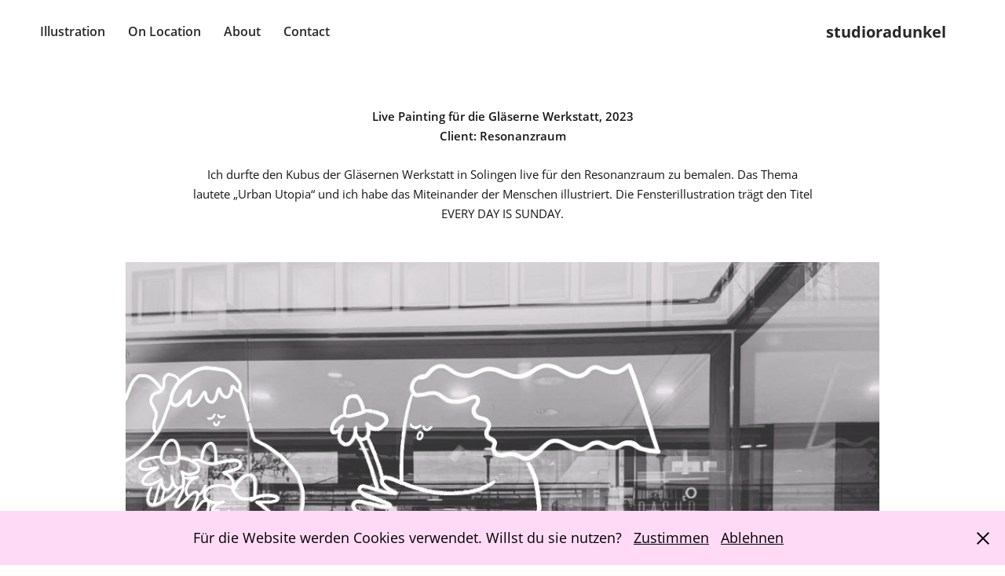

--- FILE ---
content_type: text/html; charset=utf-8
request_url: https://radunkel.de/livepaintingglasernewerkstatt
body_size: 5807
content:
<!DOCTYPE HTML>
<html lang="en-US">
<head>
  <meta charset="UTF-8" />
  <meta name="viewport" content="width=device-width, initial-scale=1" />
      <meta name="keywords"  content="Illustration im Raum,Animation,Erklärvideo,Murals,Wandbild,Charakterillustration,Illustration" />
      <meta name="description"  content="Illustration, Animation, Wandgestaltung" />
      <meta name="twitter:card"  content="summary_large_image" />
      <meta name="twitter:site"  content="@AdobePortfolio" />
      <meta  property="og:title" content="studioradunkel - Live Drawing Gläserne Werkstatt" />
      <meta  property="og:description" content="Illustration, Animation, Wandgestaltung" />
      <meta  property="og:image" content="https://cdn.myportfolio.com/a26b5575-f2d6-46ee-bd58-2bb1ccb98c99/cc5e741f-9148-44d9-8134-54183485ad4e_rwc_0x0x1780x1091x1780.png?h=034f425af93fd15245569138fc58c9f3" />
        <link rel="icon" href="https://cdn.myportfolio.com/a26b5575-f2d6-46ee-bd58-2bb1ccb98c99/dd5d9cd3-c19a-4d33-a3f3-291bd60c0467_carw_1x1x32.png?h=c30e827a91ea9a5f5c359294bfd399e0" />
        <link rel="apple-touch-icon" href="https://cdn.myportfolio.com/a26b5575-f2d6-46ee-bd58-2bb1ccb98c99/1f4cceef-9fb2-4efd-b276-3e4a10c30fe8_carw_1x1x180.png?h=5128c73190b35ff7ad8204bd89577c95" />
      <link rel="stylesheet" href="/dist/css/main.css" type="text/css" />
      <link rel="stylesheet" href="https://cdn.myportfolio.com/a26b5575-f2d6-46ee-bd58-2bb1ccb98c99/b0a0e497eac20e7c8688874cb54ece1b1767639582.css?h=9c644968e92acf600ccb6bfd49e79aad" type="text/css" />
    <link rel="canonical" href="https://radunkel.de/livepaintingglasernewerkstatt" />
      <title>studioradunkel - Live Drawing Gläserne Werkstatt</title>
    <script type="text/javascript" src="//use.typekit.net/ik/[base64].js?cb=35f77bfb8b50944859ea3d3804e7194e7a3173fb" async onload="
    try {
      window.Typekit.load();
    } catch (e) {
      console.warn('Typekit not loaded.');
    }
    "></script>
</head>
  <body class="transition-enabled">  <div class='page-background-video page-background-video-with-panel'>
  </div>
  <div class="js-responsive-nav">
    <div class="responsive-nav">
      <div class="close-responsive-click-area js-close-responsive-nav">
        <div class="close-responsive-button"></div>
      </div>
          <nav class="nav-container" data-hover-hint="nav" data-hover-hint-placement="bottom-start">
                <div class="gallery-title"><a href="/illustration" >Illustration</a></div>
                <div class="gallery-title"><a href="/onlacation" >On Location</a></div>
      <div class="page-title">
        <a href="/about" >About</a>
      </div>
      <div class="page-title">
        <a href="/contact" >Contact</a>
      </div>
          </nav>
    </div>
  </div>
    <header class="site-header js-site-header  js-fixed-nav" data-context="theme.nav" data-hover-hint="nav" data-hover-hint-placement="top-start">
        <nav class="nav-container" data-hover-hint="nav" data-hover-hint-placement="bottom-start">
                <div class="gallery-title"><a href="/illustration" >Illustration</a></div>
                <div class="gallery-title"><a href="/onlacation" >On Location</a></div>
      <div class="page-title">
        <a href="/about" >About</a>
      </div>
      <div class="page-title">
        <a href="/contact" >Contact</a>
      </div>
        </nav>
        <div class="logo-wrap" data-context="theme.logo.header" data-hover-hint="logo" data-hover-hint-placement="bottom-start">
          <div class="logo e2e-site-logo-text logo-text  ">
                <a href="/home" class="preserve-whitespace">studioradunkel</a>

          </div>
        </div>
        <div class="hamburger-click-area js-hamburger">
          <div class="hamburger">
            <i></i>
            <i></i>
            <i></i>
          </div>
        </div>
    </header>
    <div class="header-placeholder"></div>
  <div class="site-wrap cfix js-site-wrap">
    <div class="site-container">
      <div class="site-content e2e-site-content">
        <main>
  <div class="page-container" data-context="page.page.container" data-hover-hint="pageContainer">
    <section class="page standard-modules">
      <div class="page-content js-page-content" data-context="pages" data-identity="id:p65f0a7adc27a826e2a20930b858cf3901b6c550b6cbc6b20df17f">
        <div id="project-canvas" class="js-project-modules modules content">
          <div id="project-modules">
              
              
              
              
              
              <div class="project-module module text project-module-text align- js-project-module e2e-site-project-module-text" style="padding-top: 0px;
padding-bottom: 40px;
  width: 100%;
">
  <div class="rich-text js-text-editable module-text"><div><span style="font-family:jtcj;font-weight:400;"><span style="line-height:22px; text-align:left; text-transform:none;"><span style="font-size:15px;" class="texteditor-inline-fontsize"><span style="color:#151515;" class="texteditor-inline-color"></span></span></span></span><span style="font-family:jtcj;font-weight:600;"><span style="line-height:22px; text-align:left; text-transform:none;"><span style="font-size:15px;" class="texteditor-inline-fontsize"><span style="color:#151515;" class="texteditor-inline-color">Live Painting für die Gläserne Werkstatt, 2023<br>Client: Resonanzraum<br></span></span></span></span><span style="font-family:jtcj;font-weight:400;"><span style="line-height:22px; text-align:left; text-transform:none;"><span style="font-size:15px;" class="texteditor-inline-fontsize"><span style="color:#151515;" class="texteditor-inline-color"><br>Ich durfte den Kubus der Gläsernen Werkstatt in Solingen live für den Resonanzraum zu bemalen. Das Thema lautete „Urban Utopia“ und ich habe das Miteinander der Menschen illustriert. Die Fensterillustration trägt den Titel EVERY DAY IS SUNDAY.</span></span></span><span style="line-height:22px; text-align:left; text-transform:none;"><span style="font-size:15px;" class="texteditor-inline-fontsize"><span style="color:#151515;" class="texteditor-inline-color"></span></span></span></span><br></div></div>
</div>

              
              
              
              
              
              <div class="project-module module image project-module-image js-js-project-module"  style="padding-top: px;
padding-bottom: 26px;
  width: 75%;
">

  

  
     <div class="js-lightbox" data-src="https://cdn.myportfolio.com/a26b5575-f2d6-46ee-bd58-2bb1ccb98c99/84dca516-6ed6-44f7-81d7-8906f2efd171.jpg?h=0854712f06529d481751e93c28f04ab2">
           <img
             class="js-lazy e2e-site-project-module-image"
             src="[data-uri]"
             data-src="https://cdn.myportfolio.com/a26b5575-f2d6-46ee-bd58-2bb1ccb98c99/84dca516-6ed6-44f7-81d7-8906f2efd171_rw_1200.jpg?h=da3c90a65c6e9f480febabada86f244a"
             data-srcset="https://cdn.myportfolio.com/a26b5575-f2d6-46ee-bd58-2bb1ccb98c99/84dca516-6ed6-44f7-81d7-8906f2efd171_rw_600.jpg?h=1d3c81a9a87ce0617690758936cc4ae4 600w,https://cdn.myportfolio.com/a26b5575-f2d6-46ee-bd58-2bb1ccb98c99/84dca516-6ed6-44f7-81d7-8906f2efd171_rw_1200.jpg?h=da3c90a65c6e9f480febabada86f244a 1015w,"
             data-sizes="(max-width: 1015px) 100vw, 1015px"
             width="1015"
             height="0"
             style="padding-bottom: 75.17%; background: rgba(0, 0, 0, 0.03)"
             
           >
     </div>
  

</div>

              
              
              
              
              
              
              
              
              
              
              
              
              
              
              
              <div class="project-module module media_collection project-module-media_collection" data-id="m65f0a7addfedac2eb46693833948f1bbfb45dbf3d8e84ad0350dd"  style="padding-top: 0px;
padding-bottom: 0px;
  width: 75%;
">
  <div class="grid--main js-grid-main" data-grid-max-images="  2
">
    <div class="grid__item-container js-grid-item-container" data-flex-grow="195" style="width:195px; flex-grow:195;" data-width="1920" data-height="2560">
      <script type="text/html" class="js-lightbox-slide-content">
        <div class="grid__image-wrapper">
          <img src="https://cdn.myportfolio.com/a26b5575-f2d6-46ee-bd58-2bb1ccb98c99/1f5a2ca8-1304-48cb-a240-3985347a6184_rw_1920.jpeg?h=4347d7d10cd508c4e5ac24e5e3173c7f" srcset="https://cdn.myportfolio.com/a26b5575-f2d6-46ee-bd58-2bb1ccb98c99/1f5a2ca8-1304-48cb-a240-3985347a6184_rw_600.jpeg?h=d4fa9ca7b56b6b48ac5aedf8a2e2ff77 600w,https://cdn.myportfolio.com/a26b5575-f2d6-46ee-bd58-2bb1ccb98c99/1f5a2ca8-1304-48cb-a240-3985347a6184_rw_1200.jpeg?h=9001761d74d1bb3d9afc476bf75320ad 1200w,https://cdn.myportfolio.com/a26b5575-f2d6-46ee-bd58-2bb1ccb98c99/1f5a2ca8-1304-48cb-a240-3985347a6184_rw_1920.jpeg?h=4347d7d10cd508c4e5ac24e5e3173c7f 1920w,"  sizes="(max-width: 1920px) 100vw, 1920px">
        <div>
      </script>
      <img
        class="grid__item-image js-grid__item-image grid__item-image-lazy js-lazy"
        src="[data-uri]"
        
        data-src="https://cdn.myportfolio.com/a26b5575-f2d6-46ee-bd58-2bb1ccb98c99/1f5a2ca8-1304-48cb-a240-3985347a6184_rw_1920.jpeg?h=4347d7d10cd508c4e5ac24e5e3173c7f"
        data-srcset="https://cdn.myportfolio.com/a26b5575-f2d6-46ee-bd58-2bb1ccb98c99/1f5a2ca8-1304-48cb-a240-3985347a6184_rw_600.jpeg?h=d4fa9ca7b56b6b48ac5aedf8a2e2ff77 600w,https://cdn.myportfolio.com/a26b5575-f2d6-46ee-bd58-2bb1ccb98c99/1f5a2ca8-1304-48cb-a240-3985347a6184_rw_1200.jpeg?h=9001761d74d1bb3d9afc476bf75320ad 1200w,https://cdn.myportfolio.com/a26b5575-f2d6-46ee-bd58-2bb1ccb98c99/1f5a2ca8-1304-48cb-a240-3985347a6184_rw_1920.jpeg?h=4347d7d10cd508c4e5ac24e5e3173c7f 1920w,"
      >
      <span class="grid__item-filler" style="padding-bottom:133.33333333333%;"></span>
    </div>
    <div class="grid__item-container js-grid-item-container" data-flex-grow="390" style="width:390px; flex-grow:390;" data-width="3840" data-height="2560">
      <script type="text/html" class="js-lightbox-slide-content">
        <div class="grid__image-wrapper">
          <img src="https://cdn.myportfolio.com/a26b5575-f2d6-46ee-bd58-2bb1ccb98c99/9d640db1-038a-498a-aefd-649b980eceb5_rw_3840.JPG?h=d752d5a147ec88a93e35dc6c85ed3caf" srcset="https://cdn.myportfolio.com/a26b5575-f2d6-46ee-bd58-2bb1ccb98c99/9d640db1-038a-498a-aefd-649b980eceb5_rw_600.JPG?h=e8ef42d74eb7c7c12e465e39d9df7190 600w,https://cdn.myportfolio.com/a26b5575-f2d6-46ee-bd58-2bb1ccb98c99/9d640db1-038a-498a-aefd-649b980eceb5_rw_1200.JPG?h=e1a883d3853281ce6b19dd9207643332 1200w,https://cdn.myportfolio.com/a26b5575-f2d6-46ee-bd58-2bb1ccb98c99/9d640db1-038a-498a-aefd-649b980eceb5_rw_1920.JPG?h=99e43e2c6d3035a4340b09b5a9d49276 1920w,https://cdn.myportfolio.com/a26b5575-f2d6-46ee-bd58-2bb1ccb98c99/9d640db1-038a-498a-aefd-649b980eceb5_rw_3840.JPG?h=d752d5a147ec88a93e35dc6c85ed3caf 3840w,"  sizes="(max-width: 3840px) 100vw, 3840px">
        <div>
      </script>
      <img
        class="grid__item-image js-grid__item-image grid__item-image-lazy js-lazy"
        src="[data-uri]"
        
        data-src="https://cdn.myportfolio.com/a26b5575-f2d6-46ee-bd58-2bb1ccb98c99/9d640db1-038a-498a-aefd-649b980eceb5_rw_3840.JPG?h=d752d5a147ec88a93e35dc6c85ed3caf"
        data-srcset="https://cdn.myportfolio.com/a26b5575-f2d6-46ee-bd58-2bb1ccb98c99/9d640db1-038a-498a-aefd-649b980eceb5_rw_600.JPG?h=e8ef42d74eb7c7c12e465e39d9df7190 600w,https://cdn.myportfolio.com/a26b5575-f2d6-46ee-bd58-2bb1ccb98c99/9d640db1-038a-498a-aefd-649b980eceb5_rw_1200.JPG?h=e1a883d3853281ce6b19dd9207643332 1200w,https://cdn.myportfolio.com/a26b5575-f2d6-46ee-bd58-2bb1ccb98c99/9d640db1-038a-498a-aefd-649b980eceb5_rw_1920.JPG?h=99e43e2c6d3035a4340b09b5a9d49276 1920w,https://cdn.myportfolio.com/a26b5575-f2d6-46ee-bd58-2bb1ccb98c99/9d640db1-038a-498a-aefd-649b980eceb5_rw_3840.JPG?h=d752d5a147ec88a93e35dc6c85ed3caf 3840w,"
      >
      <span class="grid__item-filler" style="padding-bottom:66.666666666667%;"></span>
    </div>
    <div class="grid__item-container js-grid-item-container" data-flex-grow="390" style="width:390px; flex-grow:390;" data-width="3840" data-height="2560">
      <script type="text/html" class="js-lightbox-slide-content">
        <div class="grid__image-wrapper">
          <img src="https://cdn.myportfolio.com/a26b5575-f2d6-46ee-bd58-2bb1ccb98c99/a8b73aa3-a6a3-4aa4-85a9-72afab51a493_rw_3840.JPG?h=d031655151f82fdbc80df181dc2487a9" srcset="https://cdn.myportfolio.com/a26b5575-f2d6-46ee-bd58-2bb1ccb98c99/a8b73aa3-a6a3-4aa4-85a9-72afab51a493_rw_600.JPG?h=7d497e0658a7c55b15b8aaa83db46701 600w,https://cdn.myportfolio.com/a26b5575-f2d6-46ee-bd58-2bb1ccb98c99/a8b73aa3-a6a3-4aa4-85a9-72afab51a493_rw_1200.JPG?h=c7bf151ea1a76e64756c215521549774 1200w,https://cdn.myportfolio.com/a26b5575-f2d6-46ee-bd58-2bb1ccb98c99/a8b73aa3-a6a3-4aa4-85a9-72afab51a493_rw_1920.JPG?h=a60366550838bbc7069f1c1037e6096a 1920w,https://cdn.myportfolio.com/a26b5575-f2d6-46ee-bd58-2bb1ccb98c99/a8b73aa3-a6a3-4aa4-85a9-72afab51a493_rw_3840.JPG?h=d031655151f82fdbc80df181dc2487a9 3840w,"  sizes="(max-width: 3840px) 100vw, 3840px">
        <div>
      </script>
      <img
        class="grid__item-image js-grid__item-image grid__item-image-lazy js-lazy"
        src="[data-uri]"
        
        data-src="https://cdn.myportfolio.com/a26b5575-f2d6-46ee-bd58-2bb1ccb98c99/a8b73aa3-a6a3-4aa4-85a9-72afab51a493_rw_3840.JPG?h=d031655151f82fdbc80df181dc2487a9"
        data-srcset="https://cdn.myportfolio.com/a26b5575-f2d6-46ee-bd58-2bb1ccb98c99/a8b73aa3-a6a3-4aa4-85a9-72afab51a493_rw_600.JPG?h=7d497e0658a7c55b15b8aaa83db46701 600w,https://cdn.myportfolio.com/a26b5575-f2d6-46ee-bd58-2bb1ccb98c99/a8b73aa3-a6a3-4aa4-85a9-72afab51a493_rw_1200.JPG?h=c7bf151ea1a76e64756c215521549774 1200w,https://cdn.myportfolio.com/a26b5575-f2d6-46ee-bd58-2bb1ccb98c99/a8b73aa3-a6a3-4aa4-85a9-72afab51a493_rw_1920.JPG?h=a60366550838bbc7069f1c1037e6096a 1920w,https://cdn.myportfolio.com/a26b5575-f2d6-46ee-bd58-2bb1ccb98c99/a8b73aa3-a6a3-4aa4-85a9-72afab51a493_rw_3840.JPG?h=d031655151f82fdbc80df181dc2487a9 3840w,"
      >
      <span class="grid__item-filler" style="padding-bottom:66.666666666667%;"></span>
    </div>
    <div class="grid__item-container js-grid-item-container" data-flex-grow="195" style="width:195px; flex-grow:195;" data-width="1920" data-height="2560">
      <script type="text/html" class="js-lightbox-slide-content">
        <div class="grid__image-wrapper">
          <img src="https://cdn.myportfolio.com/a26b5575-f2d6-46ee-bd58-2bb1ccb98c99/9b416d7b-3e5b-46c6-aae5-f6592cbde422_rw_1920.png?h=0afa3076af3aa4ef8602f979faa79ead" srcset="https://cdn.myportfolio.com/a26b5575-f2d6-46ee-bd58-2bb1ccb98c99/9b416d7b-3e5b-46c6-aae5-f6592cbde422_rw_600.png?h=3ac83daa77ad9dd179aa71cd5d7cd493 600w,https://cdn.myportfolio.com/a26b5575-f2d6-46ee-bd58-2bb1ccb98c99/9b416d7b-3e5b-46c6-aae5-f6592cbde422_rw_1200.png?h=90a840458189dccbe508b6696adab720 1200w,https://cdn.myportfolio.com/a26b5575-f2d6-46ee-bd58-2bb1ccb98c99/9b416d7b-3e5b-46c6-aae5-f6592cbde422_rw_1920.png?h=0afa3076af3aa4ef8602f979faa79ead 1920w,"  sizes="(max-width: 1920px) 100vw, 1920px">
        <div>
      </script>
      <img
        class="grid__item-image js-grid__item-image grid__item-image-lazy js-lazy"
        src="[data-uri]"
        
        data-src="https://cdn.myportfolio.com/a26b5575-f2d6-46ee-bd58-2bb1ccb98c99/9b416d7b-3e5b-46c6-aae5-f6592cbde422_rw_1920.png?h=0afa3076af3aa4ef8602f979faa79ead"
        data-srcset="https://cdn.myportfolio.com/a26b5575-f2d6-46ee-bd58-2bb1ccb98c99/9b416d7b-3e5b-46c6-aae5-f6592cbde422_rw_600.png?h=3ac83daa77ad9dd179aa71cd5d7cd493 600w,https://cdn.myportfolio.com/a26b5575-f2d6-46ee-bd58-2bb1ccb98c99/9b416d7b-3e5b-46c6-aae5-f6592cbde422_rw_1200.png?h=90a840458189dccbe508b6696adab720 1200w,https://cdn.myportfolio.com/a26b5575-f2d6-46ee-bd58-2bb1ccb98c99/9b416d7b-3e5b-46c6-aae5-f6592cbde422_rw_1920.png?h=0afa3076af3aa4ef8602f979faa79ead 1920w,"
      >
      <span class="grid__item-filler" style="padding-bottom:133.33333333333%;"></span>
    </div>
    <div class="grid__item-container js-grid-item-container" data-flex-grow="189.50810185185" style="width:189.50810185185px; flex-grow:189.50810185185;" data-width="1920" data-height="2634">
      <script type="text/html" class="js-lightbox-slide-content">
        <div class="grid__image-wrapper">
          <img src="https://cdn.myportfolio.com/a26b5575-f2d6-46ee-bd58-2bb1ccb98c99/b1d2bcf6-1474-4dd7-95cb-d82b72421eab_rw_1920.jpg?h=66ac760fa21cc95899a4a09b589c7abf" srcset="https://cdn.myportfolio.com/a26b5575-f2d6-46ee-bd58-2bb1ccb98c99/b1d2bcf6-1474-4dd7-95cb-d82b72421eab_rw_600.jpg?h=4ba911c9e8065d2295e19969ff2c735c 600w,https://cdn.myportfolio.com/a26b5575-f2d6-46ee-bd58-2bb1ccb98c99/b1d2bcf6-1474-4dd7-95cb-d82b72421eab_rw_1200.jpg?h=fc92c6fc1996af5572354b6db69b0f8c 1200w,https://cdn.myportfolio.com/a26b5575-f2d6-46ee-bd58-2bb1ccb98c99/b1d2bcf6-1474-4dd7-95cb-d82b72421eab_rw_1920.jpg?h=66ac760fa21cc95899a4a09b589c7abf 1920w,"  sizes="(max-width: 1920px) 100vw, 1920px">
        <div>
      </script>
      <img
        class="grid__item-image js-grid__item-image grid__item-image-lazy js-lazy"
        src="[data-uri]"
        
        data-src="https://cdn.myportfolio.com/a26b5575-f2d6-46ee-bd58-2bb1ccb98c99/b1d2bcf6-1474-4dd7-95cb-d82b72421eab_rw_1920.jpg?h=66ac760fa21cc95899a4a09b589c7abf"
        data-srcset="https://cdn.myportfolio.com/a26b5575-f2d6-46ee-bd58-2bb1ccb98c99/b1d2bcf6-1474-4dd7-95cb-d82b72421eab_rw_600.jpg?h=4ba911c9e8065d2295e19969ff2c735c 600w,https://cdn.myportfolio.com/a26b5575-f2d6-46ee-bd58-2bb1ccb98c99/b1d2bcf6-1474-4dd7-95cb-d82b72421eab_rw_1200.jpg?h=fc92c6fc1996af5572354b6db69b0f8c 1200w,https://cdn.myportfolio.com/a26b5575-f2d6-46ee-bd58-2bb1ccb98c99/b1d2bcf6-1474-4dd7-95cb-d82b72421eab_rw_1920.jpg?h=66ac760fa21cc95899a4a09b589c7abf 1920w,"
      >
      <span class="grid__item-filler" style="padding-bottom:137.19730051608%;"></span>
    </div>
    <div class="grid__item-container js-grid-item-container" data-flex-grow="390" style="width:390px; flex-grow:390;" data-width="3840" data-height="2560">
      <script type="text/html" class="js-lightbox-slide-content">
        <div class="grid__image-wrapper">
          <img src="https://cdn.myportfolio.com/a26b5575-f2d6-46ee-bd58-2bb1ccb98c99/1221ec3e-24a0-46f2-b4b5-835479306868_rw_3840.JPG?h=66000c5d04b01918615e363dcc2da236" srcset="https://cdn.myportfolio.com/a26b5575-f2d6-46ee-bd58-2bb1ccb98c99/1221ec3e-24a0-46f2-b4b5-835479306868_rw_600.JPG?h=c980bba00f44b97c9d7ee9e5003d6d54 600w,https://cdn.myportfolio.com/a26b5575-f2d6-46ee-bd58-2bb1ccb98c99/1221ec3e-24a0-46f2-b4b5-835479306868_rw_1200.JPG?h=aa2046407a3535c755d2c907d50b7604 1200w,https://cdn.myportfolio.com/a26b5575-f2d6-46ee-bd58-2bb1ccb98c99/1221ec3e-24a0-46f2-b4b5-835479306868_rw_1920.JPG?h=c70ae1ead41f0e082ce53e3f9d388e2e 1920w,https://cdn.myportfolio.com/a26b5575-f2d6-46ee-bd58-2bb1ccb98c99/1221ec3e-24a0-46f2-b4b5-835479306868_rw_3840.JPG?h=66000c5d04b01918615e363dcc2da236 3840w,"  sizes="(max-width: 3840px) 100vw, 3840px">
        <div>
      </script>
      <img
        class="grid__item-image js-grid__item-image grid__item-image-lazy js-lazy"
        src="[data-uri]"
        
        data-src="https://cdn.myportfolio.com/a26b5575-f2d6-46ee-bd58-2bb1ccb98c99/1221ec3e-24a0-46f2-b4b5-835479306868_rw_3840.JPG?h=66000c5d04b01918615e363dcc2da236"
        data-srcset="https://cdn.myportfolio.com/a26b5575-f2d6-46ee-bd58-2bb1ccb98c99/1221ec3e-24a0-46f2-b4b5-835479306868_rw_600.JPG?h=c980bba00f44b97c9d7ee9e5003d6d54 600w,https://cdn.myportfolio.com/a26b5575-f2d6-46ee-bd58-2bb1ccb98c99/1221ec3e-24a0-46f2-b4b5-835479306868_rw_1200.JPG?h=aa2046407a3535c755d2c907d50b7604 1200w,https://cdn.myportfolio.com/a26b5575-f2d6-46ee-bd58-2bb1ccb98c99/1221ec3e-24a0-46f2-b4b5-835479306868_rw_1920.JPG?h=c70ae1ead41f0e082ce53e3f9d388e2e 1920w,https://cdn.myportfolio.com/a26b5575-f2d6-46ee-bd58-2bb1ccb98c99/1221ec3e-24a0-46f2-b4b5-835479306868_rw_3840.JPG?h=66000c5d04b01918615e363dcc2da236 3840w,"
      >
      <span class="grid__item-filler" style="padding-bottom:66.666666666667%;"></span>
    </div>
    <div class="grid__item-container js-grid-item-container" data-flex-grow="195" style="width:195px; flex-grow:195;" data-width="1920" data-height="2560">
      <script type="text/html" class="js-lightbox-slide-content">
        <div class="grid__image-wrapper">
          <img src="https://cdn.myportfolio.com/a26b5575-f2d6-46ee-bd58-2bb1ccb98c99/515e8006-fb4e-401e-bcd8-02ce94d08560_rw_1920.png?h=3a0b6e5768686126a038a22d04db01a9" srcset="https://cdn.myportfolio.com/a26b5575-f2d6-46ee-bd58-2bb1ccb98c99/515e8006-fb4e-401e-bcd8-02ce94d08560_rw_600.png?h=9f02ea622a67f5472760b44c44342f27 600w,https://cdn.myportfolio.com/a26b5575-f2d6-46ee-bd58-2bb1ccb98c99/515e8006-fb4e-401e-bcd8-02ce94d08560_rw_1200.png?h=f8a205371e0bef6af4cfa878af0c914e 1200w,https://cdn.myportfolio.com/a26b5575-f2d6-46ee-bd58-2bb1ccb98c99/515e8006-fb4e-401e-bcd8-02ce94d08560_rw_1920.png?h=3a0b6e5768686126a038a22d04db01a9 1920w,"  sizes="(max-width: 1920px) 100vw, 1920px">
        <div>
      </script>
      <img
        class="grid__item-image js-grid__item-image grid__item-image-lazy js-lazy"
        src="[data-uri]"
        
        data-src="https://cdn.myportfolio.com/a26b5575-f2d6-46ee-bd58-2bb1ccb98c99/515e8006-fb4e-401e-bcd8-02ce94d08560_rw_1920.png?h=3a0b6e5768686126a038a22d04db01a9"
        data-srcset="https://cdn.myportfolio.com/a26b5575-f2d6-46ee-bd58-2bb1ccb98c99/515e8006-fb4e-401e-bcd8-02ce94d08560_rw_600.png?h=9f02ea622a67f5472760b44c44342f27 600w,https://cdn.myportfolio.com/a26b5575-f2d6-46ee-bd58-2bb1ccb98c99/515e8006-fb4e-401e-bcd8-02ce94d08560_rw_1200.png?h=f8a205371e0bef6af4cfa878af0c914e 1200w,https://cdn.myportfolio.com/a26b5575-f2d6-46ee-bd58-2bb1ccb98c99/515e8006-fb4e-401e-bcd8-02ce94d08560_rw_1920.png?h=3a0b6e5768686126a038a22d04db01a9 1920w,"
      >
      <span class="grid__item-filler" style="padding-bottom:133.33333333333%;"></span>
    </div>
    <div class="js-grid-spacer"></div>
  </div>
</div>

              
              
              
              <div class="project-module module image project-module-image js-js-project-module"  style="padding-top: 0px;
padding-bottom: px;
  width: 75%;
  float: center;
  clear: both;
">

  

  
     <div class="js-lightbox" data-src="https://cdn.myportfolio.com/a26b5575-f2d6-46ee-bd58-2bb1ccb98c99/916b081b-b26a-4ac7-8787-cba67a9f98cc.png?h=86afffd515b16ed4885beda8e6f15dec">
           <img
             class="js-lazy e2e-site-project-module-image"
             src="[data-uri]"
             data-src="https://cdn.myportfolio.com/a26b5575-f2d6-46ee-bd58-2bb1ccb98c99/916b081b-b26a-4ac7-8787-cba67a9f98cc_rw_1200.png?h=0292b79fbad007f615d31c85d98b0922"
             data-srcset="https://cdn.myportfolio.com/a26b5575-f2d6-46ee-bd58-2bb1ccb98c99/916b081b-b26a-4ac7-8787-cba67a9f98cc_rw_600.png?h=f2dea40933a34c1efd8fcd07daaa727c 600w,https://cdn.myportfolio.com/a26b5575-f2d6-46ee-bd58-2bb1ccb98c99/916b081b-b26a-4ac7-8787-cba67a9f98cc_rw_1200.png?h=0292b79fbad007f615d31c85d98b0922 938w,"
             data-sizes="(max-width: 938px) 100vw, 938px"
             width="938"
             height="0"
             style="padding-bottom: 148.67%; background: rgba(0, 0, 0, 0.03)"
             
           >
     </div>
  

</div>

              
              
              
              
              
              
              
              
          </div>
        </div>
      </div>
    </section>
  </div>
              <footer class="site-footer" data-hover-hint="footer">
                  <div class="social pf-footer-social" data-context="theme.footer" data-hover-hint="footerSocialIcons">
                    <ul>
                            <li>
                              <a href="https://www.linkedin.com/in/rahel-haack-illustration/" target="_blank">
                                <svg version="1.1" id="Layer_1" xmlns="http://www.w3.org/2000/svg" xmlns:xlink="http://www.w3.org/1999/xlink" viewBox="0 0 30 24" style="enable-background:new 0 0 30 24;" xml:space="preserve" class="icon">
                                <path id="path-1_24_" d="M19.6,19v-5.8c0-1.4-0.5-2.4-1.7-2.4c-1,0-1.5,0.7-1.8,1.3C16,12.3,16,12.6,16,13v6h-3.4
                                  c0,0,0.1-9.8,0-10.8H16v1.5c0,0,0,0,0,0h0v0C16.4,9,17.2,7.9,19,7.9c2.3,0,4,1.5,4,4.9V19H19.6z M8.9,6.7L8.9,6.7
                                  C7.7,6.7,7,5.9,7,4.9C7,3.8,7.8,3,8.9,3s1.9,0.8,1.9,1.9C10.9,5.9,10.1,6.7,8.9,6.7z M10.6,19H7.2V8.2h3.4V19z"/>
                                </svg>
                              </a>
                            </li>
                            <li>
                              <a href="https://www.instagram.com/radunkel/" target="_blank">
                                <svg version="1.1" id="Layer_1" xmlns="http://www.w3.org/2000/svg" xmlns:xlink="http://www.w3.org/1999/xlink" viewBox="0 0 30 24" style="enable-background:new 0 0 30 24;" xml:space="preserve" class="icon">
                                <g>
                                  <path d="M15,5.4c2.1,0,2.4,0,3.2,0c0.8,0,1.2,0.2,1.5,0.3c0.4,0.1,0.6,0.3,0.9,0.6c0.3,0.3,0.5,0.5,0.6,0.9
                                    c0.1,0.3,0.2,0.7,0.3,1.5c0,0.8,0,1.1,0,3.2s0,2.4,0,3.2c0,0.8-0.2,1.2-0.3,1.5c-0.1,0.4-0.3,0.6-0.6,0.9c-0.3,0.3-0.5,0.5-0.9,0.6
                                    c-0.3,0.1-0.7,0.2-1.5,0.3c-0.8,0-1.1,0-3.2,0s-2.4,0-3.2,0c-0.8,0-1.2-0.2-1.5-0.3c-0.4-0.1-0.6-0.3-0.9-0.6
                                    c-0.3-0.3-0.5-0.5-0.6-0.9c-0.1-0.3-0.2-0.7-0.3-1.5c0-0.8,0-1.1,0-3.2s0-2.4,0-3.2c0-0.8,0.2-1.2,0.3-1.5c0.1-0.4,0.3-0.6,0.6-0.9
                                    c0.3-0.3,0.5-0.5,0.9-0.6c0.3-0.1,0.7-0.2,1.5-0.3C12.6,5.4,12.9,5.4,15,5.4 M15,4c-2.2,0-2.4,0-3.3,0c-0.9,0-1.4,0.2-1.9,0.4
                                    c-0.5,0.2-1,0.5-1.4,0.9C7.9,5.8,7.6,6.2,7.4,6.8C7.2,7.3,7.1,7.9,7,8.7C7,9.6,7,9.8,7,12s0,2.4,0,3.3c0,0.9,0.2,1.4,0.4,1.9
                                    c0.2,0.5,0.5,1,0.9,1.4c0.4,0.4,0.9,0.7,1.4,0.9c0.5,0.2,1.1,0.3,1.9,0.4c0.9,0,1.1,0,3.3,0s2.4,0,3.3,0c0.9,0,1.4-0.2,1.9-0.4
                                    c0.5-0.2,1-0.5,1.4-0.9c0.4-0.4,0.7-0.9,0.9-1.4c0.2-0.5,0.3-1.1,0.4-1.9c0-0.9,0-1.1,0-3.3s0-2.4,0-3.3c0-0.9-0.2-1.4-0.4-1.9
                                    c-0.2-0.5-0.5-1-0.9-1.4c-0.4-0.4-0.9-0.7-1.4-0.9c-0.5-0.2-1.1-0.3-1.9-0.4C17.4,4,17.2,4,15,4L15,4L15,4z"/>
                                  <path d="M15,7.9c-2.3,0-4.1,1.8-4.1,4.1s1.8,4.1,4.1,4.1s4.1-1.8,4.1-4.1S17.3,7.9,15,7.9L15,7.9z M15,14.7c-1.5,0-2.7-1.2-2.7-2.7
                                    c0-1.5,1.2-2.7,2.7-2.7s2.7,1.2,2.7,2.7C17.7,13.5,16.5,14.7,15,14.7L15,14.7z"/>
                                  <path d="M20.2,7.7c0,0.5-0.4,1-1,1s-1-0.4-1-1s0.4-1,1-1S20.2,7.2,20.2,7.7L20.2,7.7z"/>
                                </g>
                                </svg>
                              </a>
                            </li>
                            <li>
                              <a href="mailto:mail@radunkel.de">
                                <svg version="1.1" id="Layer_1" xmlns="http://www.w3.org/2000/svg" xmlns:xlink="http://www.w3.org/1999/xlink" x="0px" y="0px" viewBox="0 0 30 24" style="enable-background:new 0 0 30 24;" xml:space="preserve" class="icon">
                                  <g>
                                    <path d="M15,13L7.1,7.1c0-0.5,0.4-1,1-1h13.8c0.5,0,1,0.4,1,1L15,13z M15,14.8l7.9-5.9v8.1c0,0.5-0.4,1-1,1H8.1c-0.5,0-1-0.4-1-1 V8.8L15,14.8z"/>
                                  </g>
                                </svg>
                              </a>
                            </li>
                    </ul>
                  </div>
                <div class="footer-text">
                  
                </div>
              </footer>
        </main>
      </div>
    </div>
  </div>
  <div class="cookie-banner js-cookie-banner">
    <p>Für die Website werden Cookies verwendet. Willst du sie nutzen?
      <a class="consent-link" href="#">Zustimmen</a>
      <a class="decline-link" href="#">Ablehnen</a>
    </p>
    <svg xmlns="http://www.w3.org/2000/svg" viewBox="-6458 -2604 16 16" class='close-btn'>
      <g id="Group_1479" data-name="Group 1479" transform="translate(-8281.367 -3556.368)">
        <rect id="Rectangle_6401" data-name="Rectangle 6401" class="stroke" width="1.968" height="20.66" transform="translate(1823.367 953.759) rotate(-45)"/>
        <rect id="Rectangle_6402" data-name="Rectangle 6402" class="stroke" width="1.968" height="20.66" transform="translate(1824.758 968.368) rotate(-135)"/>
      </g>
    </svg>
  </div>
</body>
<script type="text/javascript">
  // fix for Safari's back/forward cache
  window.onpageshow = function(e) {
    if (e.persisted) { window.location.reload(); }
  };
</script>
  <script type="text/javascript">var __config__ = {"page_id":"p65f0a7adc27a826e2a20930b858cf3901b6c550b6cbc6b20df17f","theme":{"name":"marta\/tom"},"pageTransition":true,"linkTransition":true,"disableDownload":true,"localizedValidationMessages":{"required":"This field is required","Email":"This field must be a valid email address"},"lightbox":{"enabled":false},"cookie_banner":{"enabled":true,"color":{"text":"#000000","bg":"#FFDAF6"}}};</script>
  <script type="text/javascript" src="/site/translations?cb=35f77bfb8b50944859ea3d3804e7194e7a3173fb"></script>
  <script type="text/javascript" src="/dist/js/main.js?cb=35f77bfb8b50944859ea3d3804e7194e7a3173fb"></script>
</html>
